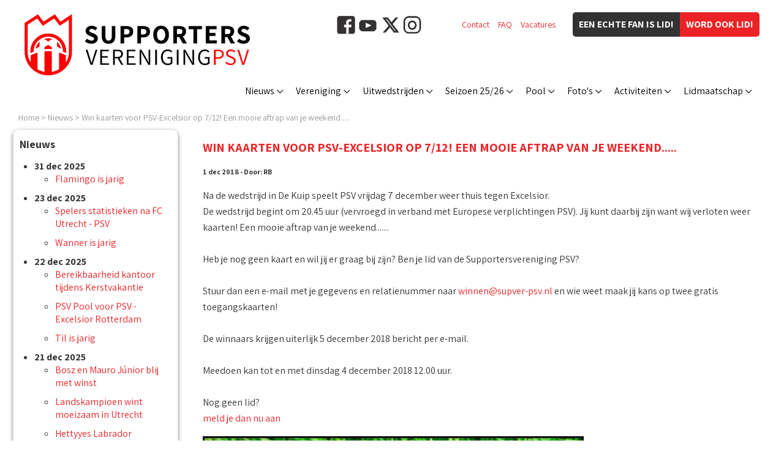

--- FILE ---
content_type: text/html
request_url: https://www.supver-psv.nl/nl/nieuws/11474.html
body_size: 20772
content:
<!DOCTYPE html PUBLIC "-//W3C//DTD XHTML 1.0 Transitional//EN" "http://www.w3.org/TR/xhtml1/DTD/xhtml1-transitional.dtd">

<html xmlns="http://www.w3.org/1999/xhtml">	<head>
		<title>Win kaarten voor PSV-Excelsior op 7/12! Een mooie aftrap van je weekend..... - 1 dec 2018 - Nieuws - Supportersvereniging PSV</title>
		<meta http-equiv="pragma" content="no-cache" />
		<meta http-equiv="Content-Type" content="text/html; charset=ISO-8859-1" />
		<meta http-equiv="language" content="NL" />
		<meta http-equiv="content-language" content="nl-NL" />
		<meta name="viewport" content="width=device-width,initial-scale=1.0" />
		<meta name="Description" content=" Na de wedstrijd in De Kuip speelt PSV vrijdag 7 december weer thuis tegen Excelsior. De wedstrijd begint om 20.45 uur (vervroegd in verband met Europese verplichtingen PSV). Jij kunt daarbij zijn want wij verloten weer kaarten! Een mooie aftrap van je weekend....... Heb je nog geen kaart en wil jij er graag bij zijn? Ben je lid van de Supportersvereniging PSV? Stuur dan een e-mail met je gegevens" />
		<meta name="Keywords"    content="psv, supportersvereniging, eindhoven, fans, psvfans, twaalfde man, 2018, december, jij, e-mail, geen, nog, uur, wedstrijd, weer" />
     <meta name="Robots" content="INDEX, FOLLOW" />
		<meta name="Rating"      content="General" />
		<meta name="Revisit"     content="2" />
		<meta name="twitter:widgets:csp" content="on" />
		<link rel="shortcut icon" href="/favicon.ico" type="image/x-icon" />
		<link rel="apple-touch-icon" sizes="57x57" href="/apple-icon-57x57.png" />
		<link rel="apple-touch-icon" sizes="60x60" href="/apple-icon-60x60.png" />
		<link rel="apple-touch-icon" sizes="72x72" href="/apple-icon-72x72.png" />
		<link rel="apple-touch-icon" sizes="76x76" href="/apple-icon-76x76.png" />
		<link rel="apple-touch-icon" sizes="114x114" href="/apple-icon-114x114.png" />
		<link rel="apple-touch-icon" sizes="120x120" href="/apple-icon-120x120.png" />
		<link rel="apple-touch-icon" sizes="144x144" href="/apple-icon-144x144.png" />
		<link rel="apple-touch-icon" sizes="152x152" href="/apple-icon-152x152.png" />
		<link rel="apple-touch-icon" sizes="180x180" href="/apple-icon-180x180.png" />
		<link rel="icon" type="image/png" sizes="192x192"  href="/android-icon-192x192.png" />
		<link rel="icon" type="image/png" sizes="32x32" href="/favicon-32x32.png" />
		<link rel="icon" type="image/png" sizes="96x96" href="/favicon-96x96.png" />
		<link rel="icon" type="image/png" sizes="16x16" href="/favicon-16x16.png" />
		<link rel="manifest" href="/manifest.json" />
		<meta name="msapplication-TileColor" content="#ffffff" />
		<meta name="msapplication-TileImage" content="/ms-icon-144x144.png" />
		<meta name="theme-color" content="#ffffff" />
		<script type="text/javascript" src="/js/jquery-1.11.3.min.js"></script>
		<script type="text/javascript" src="/js/jquery.cycle.all.js"></script>
		<script type="text/javascript" src="/js/website2020.js?20221026-1"></script>
		<link rel="canonical" href="/nl/nieuws/11474.html" />
		<link href="https://fonts.googleapis.com/css2?family=Assistant:wght@400;700&amp;display=swap" rel="stylesheet" />
		<link href="/css/website2020.css?20250708-2" type="text/css" rel="stylesheet" />
<meta property="og:title" content="Win kaarten voor PSV-Excelsior op 7/12! Een mooie aftrap van je weekend....." />
<meta property="og:type" content="website" />
<meta property="og:url" content="https://www.supver-psv.nl/nl/nieuws/11474.html" />
<meta property="og:description" content="Na de wedstrijd in De Kuip speelt PSV vrijdag 7 december weer thuis tegen Excelsior. De wedstrijd begint om 20.45 ..." />
<meta name="twitter:card" content="summary_large_image" />
<meta name="twitter:site" content="@supverpsv" />
<meta name="twitter:creator" content="@supverpsv" />
<meta name="twitter:title" content="Win kaarten voor PSV-Excelsior op 7/12! Een mooie aftrap van je weekend....." />
<meta name="twitter:description" content="Na de wedstrijd in De Kuip speelt PSV vrijdag 7 december weer thuis tegen Excelsior. De wedstrijd begint om 20.45 ..." />
<meta name="twitter:image" content="https://www.supver-psv.nl/img/nieuws/nieuws_nl_11474/1543642214_1543642503849.jpg" />
<meta property="og:image" content="https://www.supver-psv.nl/img/nieuws/nieuws_nl_11474/1543642214_1543642503849.jpg" />
<!-- Facebook Pixel Code -->
<script>
  !function(f,b,e,v,n,t,s)
  {if(f.fbq)return;n=f.fbq=function(){n.callMethod?
  n.callMethod.apply(n,arguments):n.queue.push(arguments)};
  if(!f._fbq)f._fbq=n;n.push=n;n.loaded=!0;n.version='2.0';
  n.queue=[];t=b.createElement(e);t.async=!0;
  t.src=v;s=b.getElementsByTagName(e)[0];
  s.parentNode.insertBefore(t,s)}(window, document,'script',
  'https://connect.facebook.net/en_US/fbevents.js');
  fbq('init', '584947215484655');
  fbq('track', 'PageView');
</script>
<noscript><img height="1" width="1" style="display:none"
  src="https://www.facebook.com/tr?id=584947215484655&amp;ev=PageView&amp;noscript=1"
/></noscript>
<!-- End Facebook Pixel Code -->
<script type="text/javascript">
  (function(i,s,o,g,r,a,m){i['GoogleAnalyticsObject']=r;i[r]=i[r]||function(){
  (i[r].q=i[r].q||[]).push(arguments)},i[r].l=1*new Date();a=s.createElement(o),
  m=s.getElementsByTagName(o)[0];a.async=1;a.src=g;m.parentNode.insertBefore(a,m)
  })(window,document,'script','//www.google-analytics.com/analytics.js','ga');
  ga('create', 'UA-10686929-1', 'auto');
  ga('send', 'pageview');
</script>
<!-- Google tag (gtag.js) -->
<script async src="https://www.googletagmanager.com/gtag/js?id=G-H93MDD15RN"></script>
<script>
  window.dataLayer = window.dataLayer || [];
  function gtag(){dataLayer.push(arguments);}
  gtag('js', new Date());
  gtag('config', 'G-H93MDD15RN');
</script>
	</head>
<body>
<div class="LogoHidden"><img src="/img/logo_supportersvereniging-psv_4.jpg" alt="Supportersvereniging PSV" /></div>
<div class="ColumnFans"></div>
<div class="Website">
<div class="LogoSupVer"></div><div class="ButtonItems"><div class="ButtonJoin2"><a href="/nl/vereniging/lidworden.html">Word ook lid!</a></div><div class="ButtonJoin1">Een echte fan is lid!</div></div><div class="LinkItems"><div class="Item"><a href="/nl/vereniging/contact.html">Contact</a></div><div class="Item"><a href="/nl/vereniging/meestgesteldevragen.html">FAQ</a></div><div class="Item"><a href="/vacature/">Vacatures</a></div></div><div class="BlockSocialMedia"><a href="https://www.facebook.com/SupportersverenigingPSV/" target="_blank"><img src="/img/icon_facebook_2.png" alt="Facebook" /></a><a href="https://www.youtube.com/user/supverpsv/" target="_blank"><img src="/img/icon_youtube.png" alt="YouTube" /></a><a href="https://x.com/supverpsv/" target="_blank"><img src="/img/icon_x.png" alt="X" /></a><a href="https://www.instagram.com/supverpsv/" target="_blank"><img src="/img/icon_instagram.png" alt="Instagram" /></a></div><div class="MenuButton Radius"><div class="MenuButtonBox"><div class="MenuButtonInner"></div></div></div>
<div class="MenuBar" style="width:880px;"><div class="MenuItem" id="MenuItem0"><a href="/nl/nieuws/">Nieuws</a></div><div class="MenuItem" id="MenuItem1"><a href="/nl/vereniging/">Vereniging</a></div><div class="MenuItem" id="MenuItem2"><a href="/nl/uitwedstrijden/">Uitwedstrijden</a></div><div class="MenuItem" id="MenuItem3"><a href="/nl/seizoen/selectie.html">Seizoen 25/26</a></div><div class="MenuItem" id="MenuItem4"><a href="/nl/pool/">Pool</a></div><div class="MenuItem" id="MenuItem5"><a href="/nl/nieuws/dossiers/homebezoeken.html">Foto's</a></div><div class="MenuItem" id="MenuItem6"><a href="/nl/activiteiten/">Activiteiten</a></div><div class="MenuItem" id="MenuItem7"><a href="/nl/lidmaatschap/">Lidmaatschap</a></div></div>
<div id="SubMenu0" class="SubMenu">
<div class="SubMenuItem"><a href="/nl/nieuws/">Laatste nieuws</a></div>
<div class="SubMenuItem"><a href="/nl/nieuws/dossiers.html">Dossiers</a></div>
<div class="SubMenuItem"><a href="/nl/nieuws/dossiers/eeuwig-trouw-tv.html">&bull; Eeuwig Trouw TV</a></div>
<div class="SubMenuItem"><a href="/nl/nieuws/dossiers/oude-glorie.html">&bull; Oude glorie</a></div>
<div class="SubMenuItem"><a href="/nl/nieuws/dossiers/blog-van-eric.html">&bull; Blog van Eric</a></div>
</div>
<div id="SubMenu1" class="SubMenu">
<div class="SubMenuItem"><a href="/nl/vereniging/">Over ons</a></div>
<div class="SubMenuItem"><a href="/nl/vereniging/historie.html">&bull; Historie</a></div>
<div class="SubMenuItem"><a href="/nl/vereniging/bestuur.html">&bull; Bestuur</a></div>
<div class="SubMenuItem"><a href="/nl/vereniging/eregalerij.html">&bull; Eregalerij</a></div>
<div class="SubMenuItem"><a href="/nl/vereniging/chapters.html">&bull; Chapters</a></div>
<div class="SubMenuItem"><a href="/nl/vereniging/vrijwilligers.html">&bull; Vrijwilliger van de maand</a></div>
<div class="SubMenuItem"><a href="/nl/vereniging/contact.html">&bull; Contact</a></div>
<div class="SubMenuItem"><a href="/nl/vereniging/supportershome.html">Supportershome</a></div>
<div class="SubMenuItem"><a href="/nl/vereniging/clubbladen.html">Clubbladen</a></div>
<div class="SubMenuItem"><a href="https://www.supver-psv.nl/nl/vereniging/ideeenbus.html">Ideeenbus</a></div>
<div class="SubMenuItem"><a href="/nl/psv/clublied.html">Clublied</a></div>
<div class="SubMenuItem"><a href="/nl/vereniging/meestgesteldevragen.html">Meest gestelde vragen</a></div>
<div class="SubMenuItem"><a href="/alv/">ALV </a></div>
</div>
<div id="SubMenu2" class="SubMenu">
<div class="SubMenuItem"><a href="/nl/uitwedstrijden/">Informatie</a></div>
<div class="SubMenuItem"><a href="/nl/uitwedstrijden/schema.html">Programma</a></div>
<div class="SubMenuItem"><a href="/nl/uitwedstrijden/reisreglement.html">Reisreglement</a></div>
</div>
<div id="SubMenu3" class="SubMenu">
<div class="SubMenuItem"><a href="/nl/seizoen/selectie.html">PSV 1</a></div>
<div class="SubMenuItem"><a href="/nl/seizoen/wedstrijden.html">&bull; Alle wedstrijden</a></div>
<div class="SubMenuItem"><a href="/nl/seizoen/wedstrijden/eredivisie.html">&bull; Eredivisie</a></div>
<div class="SubMenuItem"><a href="/nl/seizoen/wedstrijden/knvb-beker.html">&bull; KNVB Beker</a></div>
<div class="SubMenuItem"><a href="/nl/seizoen/wedstrijden/champions-league.html">&bull; Champions League</a></div>
<div class="SubMenuItem"><a href="/nl/seizoen/wedstrijden/johan-cruijff-schaal.html">&bull; Johan Cruijff Schaal</a></div>
<div class="SubMenuItem"><a href="/nl/seizoen/wedstrijden/vriendschappelijk.html">&bull; Vriendschappelijk</a></div>
<div class="SubMenuItem"><a href="/nl/seizoen/playerofthematch.html">&bull; Star of the match</a></div>
<div class="SubMenuItem"><a href="/nl/mascotte/">&bull; Mascotte</a></div>
<div class="SubMenuItem"><a href="/nl/spelersstatistieken/">&bull; Spelersstatistieken</a></div>
<div class="SubMenuItem"><a href="/nl/seizoen/wedstrijden/jong-psv.html">Jong PSV</a></div>
<div class="SubMenuItem"><a href="/nl/seizoen/wedstrijden/jong-psv.html">&bull; Keuken Kampioen Divisie</a></div>
<div class="SubMenuItem"><a href="/nl/seizoen/wedstrijden/psv-vrouwen.html">PSV Vrouwen</a></div>
<div class="SubMenuItem"><a href="/nl/seizoen/wedstrijden/psv-vrouwen.html">&bull; Azerion Vrouwen Eredivisie</a></div>
<div class="SubMenuItem"><a href="/nl/seizoen/wedstrijden/knvb-beker-vrouwen.html">&bull; KNVB Beker Vrouwen</a></div>
</div>
<div id="SubMenu4" class="SubMenu">
<div class="SubMenuItem"><a href="https://www.supver-psv.nl/nl/pool/inzenden.html">Inzenden</a></div>
<div class="SubMenuItem"><a href="/nl/pool/schema.html">Schema</a></div>
<div class="SubMenuItem"><a href="/nl/pool/statistieken.html">Statistieken</a></div>
<div class="SubMenuItem"><a href="https://www.supver-psv.nl/nl/pool/aanmelden.html">Aanmelden</a></div>
<div class="SubMenuItem"><a href="/nl/pool/puntentelling.html">Puntenverdeling</a></div>
<div class="SubMenuItem"><a href="/nl/pool/prijzen.html">Prijzen</a></div>
<div class="SubMenuItem"><a href="https://www.supver-psv.nl/nl/pool/naamvergeten.html">Poolnaam vergeten?</a></div>
<div class="SubMenuItem"><a href="/nl/pool/meestgesteldevragen.html">Meest gestelde vragen</a></div>
<div class="SubMenuItem"><a href="/nl/pool/totaalstand.html">Totaal</a></div>
<div class="SubMenuItem"><a href="/nl/pool/stand-periode-3.html">&bull; Periode 3</a></div>
<div class="SubMenuItem"><a href="/nl/pool/einduitslagstand.html">&bull; Einduitslag</a></div>
<div class="SubMenuItem"><a href="/nl/pool/doelpuntenpsvstand.html">&bull; Doelpunten PSV</a></div>
<div class="SubMenuItem"><a href="/nl/pool/gemiddeldestand.html">&bull; Gemiddelden</a></div>
<div class="SubMenuItem"><a href="/nl/pool/subklassementen.html">Subklassementen</a></div>
<div class="SubMenuItem"><a href="/nl/pool/subklassementen-stand.html">&bull; Stand</a></div>
</div>
<div id="SubMenu5" class="SubMenu">
<div class="SubMenuItem"><a href="/nl/nieuws/dossiers/homebezoeken.html">Homebezoeken met spelers</a></div>
<div class="SubMenuItem"><a href="/nl/nieuws/dossiers/homebezoeken.html">Overige</a></div>
</div>
<div id="SubMenu6" class="SubMenu">
<div class="SubMenuItem"><a href="/pubquiz/">Pubquiz</a></div>
<div class="SubMenuItem"><a href="/bingo/">Bingo</a></div>
<div class="SubMenuItem"><a href="/nl/activiteiten/darttoernooi.html">Darttoernooi</a></div>
<div class="SubMenuItem"><a href="/nl/activiteiten/jubilarrissenhuldiging.html">Jubilarrissenhuldiging</a></div>
<div class="SubMenuItem"><a href="/nl/activiteiten/fandag.html">Fandag</a></div>
<div class="SubMenuItem"><a href="/ladiesnight/">Ladies night</a></div>
</div>
<div id="SubMenu7" class="SubMenu">
<div class="SubMenuItem"><a href="https://www.supver-psv.nl/nl/vereniging/lidworden.html">Lid worden</a></div>
<div class="SubMenuItem"><a href="/nl/vereniging/lidworden-supver.html">De voordelen op een rij</a></div>
<div class="SubMenuItem"><a href="https://www.supver-psv.nl/nl/vereniging/wijzigingsformulier.html">Wijzigingsformulier</a></div>
<div class="SubMenuItem"><a href="/winactie/">Winacties</a></div>
<div class="SubMenuItem"><a href="/motmschaal/">SOTM schaal uitreiken</a></div>
<div class="SubMenuItem"><a href="/nl/vereniging/middendoekdrager.html">Middendoekdrager</a></div>
<div class="SubMenuItem"><a href="/nl/mascotte/">Wedstrijdmascotte</a></div>
<div class="SubMenuItem"><a href="/nl/mascotte/aanmelden.html">&bull; Aanmelden</a></div>
<div class="SubMenuItem"><a href="/nl/mascotte/voorwaarden.html">&bull; Voorwaarden</a></div>
</div>
<div class="Breadcrump WithData"><a href="/">Home</a> &gt; <a href="/nl/nieuws/">Nieuws</a> &gt; <a href="/nl/nieuws/11474.html">Win kaarten voor PSV-Excelsior op 7/12! Een mooie aftrap van je weekend.....</a></div>
<script type="application/ld+json">
{
  "@context": "https://schema.org",
  "@type": "BreadcrumbList",
  "itemListElement": [
		{"@type": "ListItem","position": 1,"item": {"@id": "https://www.supver-psv.nl/","name": "Home"}}
		,{"@type": "ListItem","position": 2,"item": {"@id": "https://www.supver-psv.nl/nl/nieuws/","name": "Nieuws"}}
		,{"@type": "ListItem","position": 3,"item": {"@id": "https://www.supver-psv.nl/nl/nieuws/11474.html","name": "Win kaarten voor PSV-Excelsior op 7/12! Een mooie aftrap van je weekend....."}}
	]
}
</script>
<div class="Content"><div class="ColumnSubMenuItems"><div class="SubMenuTitle"><div>Nieuws</div></div><div class="BlockItem"><div class="BlockContent"><h1>Nieuws</h1><ul class="ListOfNewsItems"><li class="ItemDate"><strong>31 dec 2025</strong><ul><li class="ItemNews"><a href="/nl/nieuws/14621.html">Flamingo is jarig</a></li></ul></li><li class="ItemDate"><strong>23 dec 2025</strong><ul><li class="ItemNews"><a href="/nl/nieuws/14620.html">Spelers statistieken na FC Utrecht - PSV</a></li><li class="ItemNews"><a href="/nl/nieuws/14619.html">Wanner is jarig</a></li></ul></li><li class="ItemDate"><strong>22 dec 2025</strong><ul><li class="ItemNews"><a href="/nl/nieuws/14618.html">Bereikbaarheid kantoor tijdens Kerstvakantie</a></li><li class="ItemNews"><a href="/nl/nieuws/14617.html">PSV Pool voor PSV - Excelsior Rotterdam</a></li><li class="ItemNews"><a href="/nl/nieuws/14616.html">Til is jarig</a></li></ul></li><li class="ItemDate"><strong>21 dec 2025</strong><ul><li class="ItemNews"><a href="/nl/nieuws/14615.html">Bosz en Mauro Júnior blij met winst</a></li><li class="ItemNews"><a href="/nl/nieuws/14614.html">Landskampioen wint moeizaam in Utrecht</a></li><li class="ItemNews"><a href="/nl/nieuws/14613.html">Hettyyes Labrador koploper in nieuwe PSV Pool-stand na FC Utrecht - PSV</a></li><li class="ItemNews"><a href="/nl/nieuws/14612.html">PSV Supporters voorspellen 1-3 voor FC Utrecht-PSV</a></li></ul></li><li class="ItemDate"><strong>19 dec 2025</strong><ul><li class="ItemNews"><a href="/nl/nieuws/14611.html">Theo Lucius is jarig</a></li></ul></li></ul></div><div class="BlockFooter"><a href="/nl/nieuws/">Overzicht headlines</a></div></div>
<script language="javascript" src="/cgi-bin/banners/banners.pl?code=10_Nieuws" type="text/javascript"></script>
<div class="ClearBoth"></div></div><div class="ColumnContent"><h2>Win kaarten voor PSV-Excelsior op 7/12! Een mooie aftrap van je weekend.....</h2><h5>1 dec 2018 - Door: RB</h5><p> Na de wedstrijd in De Kuip speelt PSV vrijdag 7 december weer thuis tegen Excelsior. <br />De wedstrijd begint om 20.45 uur (vervroegd in verband met Europese verplichtingen PSV).  Jij kunt daarbij zijn want wij verloten weer kaarten! Een mooie aftrap van je weekend.......<br /><br />Heb je nog geen kaart en wil jij er graag bij zijn? Ben je lid van de Supportersvereniging PSV? <br /><br />Stuur dan een e-mail met je gegevens en relatienummer naar <a href="mailto:winnen@supver-psv.nl" rel="external">winnen@supver-psv.nl</a> en wie weet maak jij kans op twee gratis toegangskaarten!<br /><br />De winnaars krijgen uiterlijk 5 december 2018 bericht per e-mail. <br /><br />Meedoen kan tot en met dinsdag 4 december 2018 12.00 uur. <br /><br />Nog geen lid?<br /><a href="http://www.supver-psv.nl/aanmelden">meld je dan nu aan</a><br /></p><p><img src="/img/nieuws/nieuws_nl_11474/1543642214_1543642503849.jpg" class="PhotoNewsItem" alt="" /></p><p class="LastUpdate">Laatst bijgewerkt : 1 dec 2018 - 6:36</p><div class="ClearBoth"></div><div><div style="float:left;">
<a href="http://twitter.com/share" class="twitter-share-button" data-text="Win kaarten voor PSV-Excelsior op 7/12! Een mooie aftrap van je weekend..... " data-count="horizontal" data-via="supverpsv">Tweet</a><script type="text/javascript" src="//platform.twitter.com/widgets.js"></script>
</div>
<div style="float:right;"><div id="fb-root"></div><script src="//connect.facebook.net/nl_NL/all.js#appId=167157126680591&amp;xfbml=1"></script><fb:like href="https://www.supver-psv.nl/nl/nieuws/11474.html" send="false" width="288" show_faces="false" font="arial"></fb:like>
<script type="text/javascript">
	FB.init({
		cookie:true,
		status:true,
		xfbml:true,
		channelUrl:'https://www.supver-psv.nl/nl/nieuws/11474.html'
	});
</script>
</div></div><div class="ClearBoth"></div><div class="PanelButtons"><div class="ButtonLeft"><div class="ButtonPreviousActive" onclick="document.location='/cgi-bin/nieuws/nieuwsitem.pl?nummer=11473';"><a href="/cgi-bin/nieuws/nieuwsitem.pl?nummer=11473" class="ButtonActive">&lt; Vorige artikel</a></div></div><div class="ButtonRight"><div class="ButtonNextActive" onclick="document.location='/cgi-bin/nieuws/nieuwsitem.pl?nummer=11475';"><a href="/cgi-bin/nieuws/nieuwsitem.pl?nummer=11475" class="ButtonActive">Volgend artikel &gt;</a></div></div></div><div class="ClearBoth"></div><script type="text/javascript" src="/cgi-bin/extratext.pl?nieuws=1"></script>
</div><div class="ClearBoth"></div></div><div class="Footer"><div class="FooterBlockSocial">Volg ons op:<br /><a href="https://www.facebook.com/SupportersverenigingPSV/" target="_blank"><img src="/img/icon_facebook_2.png" alt="Facebook" /></a><a href="https://www.youtube.com/user/supverpsv/" target="_blank"><img src="/img/icon_youtube.png" alt="YouTube" /></a><a href="https://x.com/supverpsv/" target="_blank"><img src="/img/icon_x.png" alt="X" /></a><a href="https://www.instagram.com/supverpsv/" target="_blank"><img src="/img/icon_instagram.png" alt="Instagram" /></a></div><div class="FooterBlockText"><p>Alle beeldmerken op deze website mogen niet gebruikt worden zonder uitdrukkelijke schriftelijke toestemming van de Supportersvereniging PSV.</p><p><a href="/nl/colofon/disclaimer.html">Disclaimer</a> - <a href="/nl/colofon/privacybeleid.html">Privacy</a> - &copy; Copyright 2026</p></div><div class="ClearBoth"></div></div>
<!-- |nl|en|22,56,17,05,00,2026,1| -->
		</div>		<div class="PanelPopUp"><div class="PopUpTransparant"></div><div class="PopUpContent"></div></div>
		<div class="PanelMobile"></div>
	</body></html>
<!-- 11474 -->
